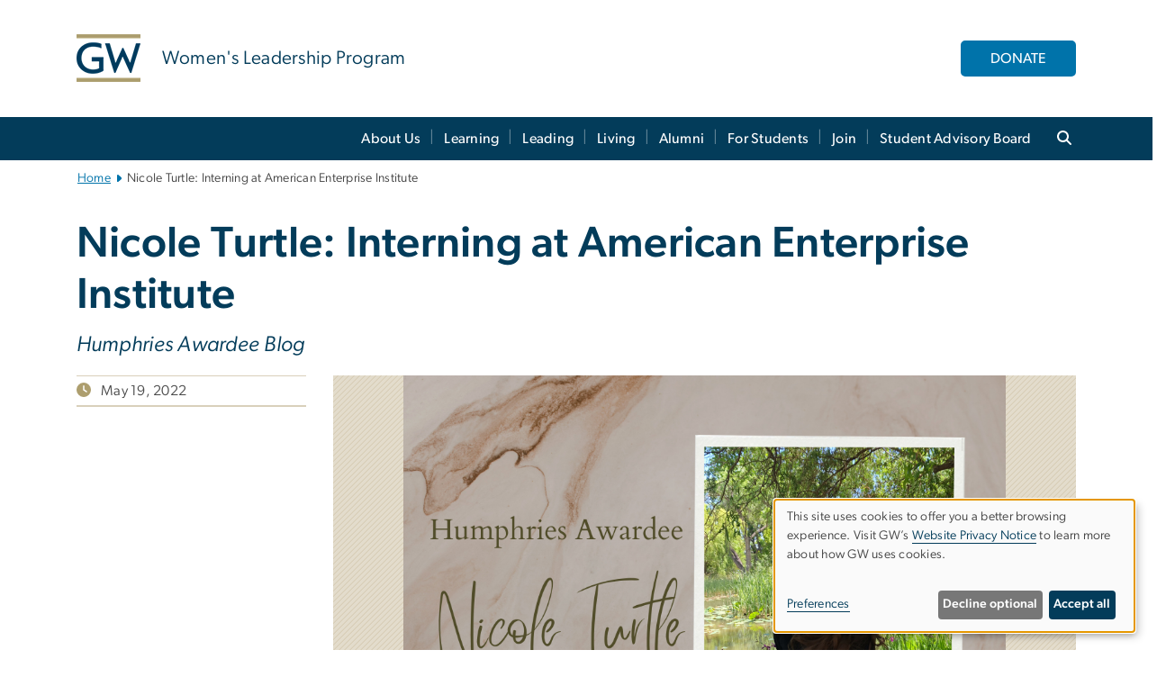

--- FILE ---
content_type: text/html; charset=UTF-8
request_url: https://wlp.gwu.edu/nicole-turtle-interning-american-enterprise-institute
body_size: 11620
content:

<!DOCTYPE html>
<html  lang="en" dir="ltr" prefix="content: http://purl.org/rss/1.0/modules/content/  dc: http://purl.org/dc/terms/  foaf: http://xmlns.com/foaf/0.1/  og: http://ogp.me/ns#  rdfs: http://www.w3.org/2000/01/rdf-schema#  schema: http://schema.org/  sioc: http://rdfs.org/sioc/ns#  sioct: http://rdfs.org/sioc/types#  skos: http://www.w3.org/2004/02/skos/core#  xsd: http://www.w3.org/2001/XMLSchema# ">
  <head>
    <meta charset="utf-8" />
<noscript><style>form.antibot * :not(.antibot-message) { display: none !important; }</style>
</noscript><noscript><style>.drimage-image { display: none; }</style>
</noscript><meta name="description" content="Working as an intern at the American Enterprise Institute was a wonderful experience — one that was made possible by the Humphries Scholarship Award." />
<meta name="abstract" content="Working as an intern at the American Enterprise Institute was a wonderful experience — one that was made possible by the Humphries Scholarship Award." />
<meta name="keywords" content="george washington university, gwu, gw, gw university, george washington, dc universities, dc colleges, education, higher education" />
<link rel="canonical" href="https://wlp.gwu.edu/nicole-turtle-interning-american-enterprise-institute" />
<link rel="shortlink" href="https://wlp.gwu.edu/node/1296" />
<meta name="generator" content="Varbase" />
<link rel="image_src" href="https://wlp.gwu.edu/sites/g/files/zaxdzs6246/files/styles/large/public/image/Nicole%20Turtle.png?itok=9PpQRILL" />
<meta name="referrer" content="origin" />
<meta name="rights" content="©2026 Women&#039;s Leadership Program. All rights reserved." />
<meta property="og:site_name" content="Women&#039;s Leadership Program" />
<meta property="og:type" content="website" />
<meta property="og:url" content="https://wlp.gwu.edu/nicole-turtle-interning-american-enterprise-institute" />
<meta property="og:title" content="Nicole Turtle: Interning at American Enterprise Institute | Women&#039;s Leadership Program | The George Washington University" />
<meta property="og:description" content="Working as an intern at the American Enterprise Institute was a wonderful experience — one that was made possible by the Humphries Scholarship Award." />
<meta property="og:image" content="https://wlp.gwu.edu/sites/g/files/zaxdzs6246/files/styles/large/public/image/Nicole%20Turtle.png?itok=9PpQRILL" />
<meta property="og:image:url" content="https://wlp.gwu.edu/sites/g/files/zaxdzs6246/files/styles/large/public/image/Nicole%20Turtle.png?itok=9PpQRILL" />
<meta property="og:image:alt" content="The George Washington University Logo" />
<meta name="twitter:card" content="summary_large_image" />
<meta name="twitter:description" content="Working as an intern at the American Enterprise Institute was a wonderful experience — one that was made possible by the Humphries Scholarship Award." />
<meta name="twitter:title" content="Nicole Turtle: Interning at American Enterprise Institute | Women&#039;s Leadership Program | The George Washington University" />
<meta name="twitter:image" content="https://wlp.gwu.edu/sites/g/files/zaxdzs6246/files/styles/large/public/image/Nicole%20Turtle.png?itok=9PpQRILL" />
<meta name="MobileOptimized" content="width" />
<meta name="HandheldFriendly" content="true" />
<meta name="apple-mobile-web-app-capable" content="yes" />
<meta name="Generator" content="Drupal 10 (https://www.drupal.org)" />
<meta name="viewport" content="width=device-width, initial-scale=1, shrink-to-fit=no" />
<script type="application/ld+json">{
    "@context": "https://schema.org",
    "@graph": [
        {
            "@type": "Article",
            "headline": "Nicole Turtle: Interning at American Enterprise Institute",
            "name": "Nicole Turtle: Interning at American Enterprise Institute",
            "description": "Working as an intern at the American Enterprise Institute was a wonderful experience — one that was made possible by the Humphries Scholarship Award.",
            "datePublished": "Thu, 06/22/2023 - 12:00",
            "dateModified": "Thu, 07/27/2023 - 15:18",
            "author": {
                "@type": "CollegeOrUniversity",
                "@id": "https://wlp.gwu.edu",
                "name": "Women\u0027s Leadership Program",
                "url": "https://www.gwu.edu/"
            },
            "publisher": {
                "@type": "CollegeOrUniversity",
                "@id": "https://wlp.gwu.edu",
                "name": "Women\u0027s Leadership Program",
                "url": "https://www.gwu.edu/"
            },
            "mainEntityOfPage": "https://wlp.gwu.edu/nicole-turtle-interning-american-enterprise-institute"
        },
        {
            "@type": "WebSite",
            "name": "Women\u0027s Leadership Program",
            "url": "https://wlp.gwu.edu/",
            "publisher": {
                "@type": "Organization",
                "name": "Women\u0027s Leadership Program",
                "url": "https://wlp.gwu.edu/",
                "logo": {
                    "@type": "ImageObject",
                    "url": "https://wlp.gwu.edu/themes/custom/gw-main-theme/logo.png"
                }
            }
        }
    ]
}</script>
<meta http-equiv="x-ua-compatible" content="ie=edge" />
<link rel="icon" href="/sites/g/files/zaxdzs6246/files/favicon.ico" type="image/vnd.microsoft.icon" />
<script>window.a2a_config=window.a2a_config||{};a2a_config.callbacks=[];a2a_config.overlays=[];a2a_config.templates={};a2a_config.icon_color = "#0073aa";</script>
<style>.addtoany_list a:hover:hover img, .addtoany_list a:hover span {opacity:1!important;}
span.a2a_svg.a2a_s__default.a2a_s_a2a {background-color: #0073aa!important;transform: scale(.7)!important;}
span.a2a_svg.a2a_s__default.a2a_s_a2a:hover,
span.a2a_svg.a2a_s__default.a2a_s_a2a:focus {background-color: #a75523!important;opacity:1!important;}
.a2a_menu a.a2a_i:visited, .a2a_menu a.a2a_more,
a.a2a_i, a.a2a_i:visited{color: #444!important;} 
a.a2a_i:hover,a.a2a_i:focus,a.a2a_i:active{color:#444!important;}
a.a2a_button_x {font-size: 23px!important;}</style>

    <title>Nicole Turtle: Interning at American Enterprise Institute | Women&#039;s Leadership Program | The George Washington University</title>
    <link rel="stylesheet" media="all" href="/sites/g/files/zaxdzs6246/files/css/css_Qtwibx2kfhbjiJYh0bTxY8sUOCqlRjHQ9LqOxBv4d1w.css?delta=0&amp;language=en&amp;theme=gw_main_theme&amp;include=[base64]" />
<link rel="stylesheet" media="all" href="/sites/g/files/zaxdzs6246/files/css/css_adxcA9tx8dtp54GDlnafilBMfBNqqur7Ljh5R0WAeHQ.css?delta=1&amp;language=en&amp;theme=gw_main_theme&amp;include=[base64]" />
<link rel="stylesheet" media="print" href="/sites/g/files/zaxdzs6246/files/css/css_9RElLnY5FsdYNDAbiLprpS5gUTxzNOp4ID3rr7ciQ6Q.css?delta=2&amp;language=en&amp;theme=gw_main_theme&amp;include=[base64]" />
<link rel="stylesheet" media="all" href="/sites/g/files/zaxdzs6246/files/css/css_uovTM9wJTE4xEMdwakCNMrjzi7m2TgTbsJoywDa82A0.css?delta=3&amp;language=en&amp;theme=gw_main_theme&amp;include=[base64]" />

        <script type="application/json" data-drupal-selector="drupal-settings-json">{"path":{"baseUrl":"\/","pathPrefix":"","currentPath":"node\/1296","currentPathIsAdmin":false,"isFront":false,"currentLanguage":"en"},"pluralDelimiter":"\u0003","suppressDeprecationErrors":true,"gtag":{"tagId":"","consentMode":false,"otherIds":[],"events":[],"additionalConfigInfo":[]},"ajaxPageState":{"libraries":"[base64]","theme":"gw_main_theme","theme_token":null},"ajaxTrustedUrl":{"form_action_p_pvdeGsVG5zNF_XLGPTvYSKCf43t8qZYSwcfZl2uzM":true},"gtm":{"tagId":null,"settings":{"data_layer":"dataLayer","include_classes":false,"allowlist_classes":"","blocklist_classes":"","include_environment":false,"environment_id":"","environment_token":""},"tagIds":["GTM-PGX3R4D","GTM-M5M97NBP"]},"drimage_improved":{"ratio_distortion":null,"dimentions":[]},"klaro":{"config":{"elementId":"klaro","storageMethod":"cookie","cookieName":"klaro","cookieExpiresAfterDays":180,"cookieDomain":"","groupByPurpose":true,"acceptAll":false,"hideDeclineAll":false,"hideLearnMore":false,"learnMoreAsButton":false,"additionalClass":" hide-consent-dialog-title klaro-theme-gw_main_theme","disablePoweredBy":true,"htmlTexts":true,"autoFocus":true,"privacyPolicy":"https:\/\/www.gwu.edu\/privacy-notice","lang":"en","services":[{"name":"security_and_functionality","default":true,"title":"Security and Functionality","description":"Cookies related to session management, core functionality, page rendering, analytics, and the monitoring and prevention of malicious browsing activity. ","purposes":["cms"],"callbackCode":"","cookies":[["^__cf_bm","",""],["^_cfuvid","",""],["^[SESS|SSESS]","",""],["^_node","",""],["^_ga(_.*)?","",""],["^_gid","",""],["^IDE","",""],["^NID","",""],["^__stripe_mid","","fontawesome.com"]],"required":true,"optOut":false,"onlyOnce":false,"contextualConsentOnly":false,"contextualConsentText":"","wrapperIdentifier":[],"translations":{"en":{"title":"Security and Functionality"}}},{"name":"video","default":true,"title":"Video","description":"Embedded video services including YouTube and Vimeo.","purposes":["external_content"],"callbackCode":"","cookies":[],"required":false,"optOut":false,"onlyOnce":false,"contextualConsentOnly":false,"contextualConsentText":"","wrapperIdentifier":[],"translations":{"en":{"title":"Video"}}}],"translations":{"en":{"consentModal":{"title":"Manage Website Cookies","description":"If desired, you may adjust how cookies are managed on this website.\r\n","privacyPolicy":{"name":"Website Privacy Notice","text":"Visit GW\u0027s {privacyPolicy} to learn more about how GW uses cookies.\r\n"}},"consentNotice":{"title":"Use of personal data and cookies","changeDescription":"There have been changes since your last visit. Please review and update your consent.","description":"This site uses cookies to offer you a better browsing experience. Visit GW\u2019s {privacyPolicy} to learn more about how GW uses cookies.","learnMore":"Preferences","privacyPolicy":{"name":"Website Privacy Notice"}},"ok":"Accept all","save":"Save","decline":"Decline optional","close":"Close","acceptAll":"Accept all","acceptSelected":"Accept selected","service":{"disableAll":{"title":"Toggle all services","description":"Use this switch to disable all optional cookies."},"optOut":{"title":"(opt-out)","description":"This service is loaded by default (opt-out possible)."},"required":{"title":"(always required)","description":"This service is always required."},"purposes":"Purposes","purpose":"Purpose"},"contextualConsent":{"acceptAlways":"Always","acceptOnce":"Yes (this time)","description":"Load external content supplied by {title}?"},"poweredBy":"Powered by Klaro!","purposeItem":{"service":"Service","services":"Services"},"privacyPolicy":{"name":"Website Privacy Notice","text":"Visit GW\u0027s {privacyPolicy} to learn more about how GW uses cookies.\r\n"},"purposes":{"cms":{"title":"Essential","description":""},"analytics":{"title":"Functional","description":""},"external_content":{"title":"Embedded External Content","description":""},"advertising":{"title":"Advertising and Marketing","description":""},"livechat":{"title":"Live chat","description":""},"security":{"title":"Security","description":""},"styling":{"title":"Styling","description":""}}}},"showNoticeTitle":true,"styling":{"theme":["light"]}},"dialog_mode":"notice","show_toggle_button":false,"toggle_button_icon":null,"show_close_button":false,"exclude_urls":["\\\/admin\\\/","^\\\/node\\\/add"],"disable_urls":[]},"data":{"extlink":{"extTarget":true,"extTargetAppendNewWindowDisplay":false,"extTargetAppendNewWindowLabel":"(opens in a new window)","extTargetNoOverride":false,"extNofollow":false,"extTitleNoOverride":false,"extNoreferrer":false,"extFollowNoOverride":false,"extClass":"0","extLabel":"(link is external)","extImgClass":false,"extSubdomains":true,"extExclude":"","extInclude":"","extCssExclude":"","extCssInclude":"","extCssExplicit":"","extAlert":false,"extAlertText":"This link will take you to an external web site. We are not responsible for their content.","extHideIcons":false,"mailtoClass":"0","telClass":"","mailtoLabel":"(link sends email)","telLabel":"(link is a phone number)","extUseFontAwesome":false,"extIconPlacement":"append","extPreventOrphan":false,"extFaLinkClasses":"fa fa-external-link","extFaMailtoClasses":"fa fa-envelope-o","extAdditionalLinkClasses":"","extAdditionalMailtoClasses":"","extAdditionalTelClasses":"","extFaTelClasses":"fa fa-phone","allowedDomains":null,"extExcludeNoreferrer":""}},"ckeditorAccordion":{"accordionStyle":{"collapseAll":1,"keepRowsOpen":1,"animateAccordionOpenAndClose":1,"openTabsWithHash":1,"allowHtmlInTitles":0}},"user":{"uid":0,"permissionsHash":"585f26a42bcb9059c47ba8c170473c3a117ea5c45930f8ae0261a700c52101e4"}}</script>
<script src="/sites/g/files/zaxdzs6246/files/js/js_fqN0-C0QhcpYKkDDsygNqQ8nDvAGVxbpVQn5tvEK9q0.js?scope=header&amp;delta=0&amp;language=en&amp;theme=gw_main_theme&amp;include=[base64]"></script>
<script src="https://kit.fontawesome.com/47402d7e9e.js" defer crossorigin="anonymous"></script>
<script src="/modules/contrib/klaro/js/klaro_placeholder.js" defer crossorigin="anonymous" data-type="text/javascript" type="text/plain" data-name="security_and_functionality" data-src="https://use.fontawesome.com/releases/v6.4.2/js/v4-shims.js"></script>
<script src="/modules/contrib/klaro/js/klaro_placeholder.js" data-type="text/javascript" type="text/plain" data-name="security_and_functionality" data-src="/modules/contrib/google_tag/js/gtag.js?t8u5ex"></script>
<script src="/modules/contrib/klaro/js/klaro_placeholder.js" data-type="text/javascript" type="text/plain" data-name="security_and_functionality" data-src="/modules/contrib/google_tag/js/gtm.js?t8u5ex"></script>
<script src="/libraries/klaro/dist/klaro-no-translations-no-css.js?t8u5ex" defer id="klaro-js"></script>

  </head>
  <body class="layout-no-sidebars page-node-1296 path-node page-node-type-gw-article">
    <a href="#main-content" class="visually-hidden focusable skip-link">
      Skip to main content
    </a>
    <noscript><iframe src="https://www.googletagmanager.com/ns.html?id=GTM-PGX3R4D"
                  height="0" width="0" style="display:none;visibility:hidden"></iframe></noscript>
<noscript><iframe src="https://www.googletagmanager.com/ns.html?id=GTM-M5M97NBP"
                  height="0" width="0" style="display:none;visibility:hidden"></iframe></noscript>

      <div class="dialog-off-canvas-main-canvas" data-off-canvas-main-canvas>
    




<header>



      <section class="region region-alert">
    
<div id="block-gwfilesystemalertblock" class="settings-tray-editable block block-gwu-alert-block block-gwu-legacy-alert-block" data-drupal-settingstray="editable">
  
    
      <div class="content">
      
<div id='alert-html'>
</div>

    </div>
  </div>

  </section>

  
      <section class="row region region-page-above">
    
<div class="container">
  
  
  
  <!-- BEGIN PATTERN: 'gw-header' -->
<style>
  .gw-header-subtitle {
   display: none;
  }
</style>



  
    
<div class="gw-header-block d-flex align-items-center container">
  <div class="gw-header-link d-flex align-items-center">
       
                                 <a href="https://wlp.gwu.edu/" class="d-flex flex-column">
          


  
<img src="/modules/custom/gwu_blocks/images/gw-header-image-53.png" alt="GW Monogram" class="gw-header-image image image--primary img-fluid mr-md-4" />

        </a>
                         
        <div class="gw-header-text">
               <a href="https://wlp.gwu.edu/"> <p class="gw-header-title">
            Women's Leadership Program
         </p>
          <p class="gw-header-subtitle">
            &nbsp;
         </p></a>
        
    </div>
    </div>

      <div id="cta-block" class="cta-btn">
      <a class="btn btn-GW_LightBlue gw-header-button" href="https://www.givecampus.com/campaigns/34695/donations/new?designation_id=mvwlp&amp;" target="_blank">DONATE</a>
    </div>
  </div>
<!-- END PATTERN: 'gw-header' -->

</div>

  </section>

  
          <div  class="navbar navbar-expand-xl row pb-0" id="navbar-main" id="navbar" role="banner">
            <div class="mr-md-auto w-100 pb-0">
        
  
              
  <div class="visually-hidden" id="block-main-bootstrap-navigation-menu">Main Bootstrap Navigation</div>
  

        


            <!-- BEGIN PATTERN: 'gw-multilevel-navbar' -->





<nav class="bg-primary gw-multilevel-navbar navbar navbar-dark navbar-expand py-0 w-100" id="primary-nav-bar">
  <div class="container-lg nav-group">

          <a class="navbar-brand" href="/" >
        


  
<img src="/modules/custom/gwu_content_types/img/gw_mono_0_0.png" alt="GW Home" class="image image--primary img-fluid" />

      </a>
    
    <!--<button type="button" data-toggle="collapse" data-target="#navbarContent" aria-controls="navbars" aria-expanded="false" aria-label="Toggle navigation" class="navbar-toggler">
      <span class="navbar-toggler-icon"></span>
    </button>-->

        <div id="navbarContent" class="collapse navbar-collapse d-flex justify-content-end">
      



  
             <ul class="navbar-nav d-flex flex-wrap justify-content-end" >
    
    
            <span class="d-flex align-items-center nav-divider"></span>
        <li class="nav-item dropdown"><a id="dropdownMenu-main-1" href="/about-us" data-toggle="dropdown" aria-haspopup="true" aria-expanded="false" class="nav-link dropdown-toggle">About Us</a>
                              

  
          <ul class="dropdown-menu border-0 shadow gw-dropdown-menu" aria-labelledby="dropdownMenu-main-1">
    
    
              <li class="dropdown-submenu"><a id="dropdownMenu-main-1-1" href="/message-director" class="nav-link dropdown-item">Message from the Director</a>
                    
      </li>
    
              <li class="dropdown-submenu"><a id="dropdownMenu-main-1-2" href="/our-blog" class="nav-link dropdown-item">Our Blog</a>
                    
      </li>
    
              <li class="dropdown-submenu"><a id="dropdownMenu-main-1-3" href="/our-people" class="nav-link dropdown-item">Our People</a>
                    
      </li>
    
              <li class="dropdown-submenu"><a id="dropdownMenu-main-1-4" href="/wlp-news" class="nav-link dropdown-item">WLP in the News</a>
                    
      </li>
        </ul>

  

        
      </li>
    
            <span class="d-flex align-items-center nav-divider"></span>
        <li class="nav-item dropdown"><a id="dropdownMenu-main-2" href="/learning" data-toggle="dropdown" aria-haspopup="true" aria-expanded="false" class="nav-link dropdown-toggle">Learning</a>
                              

  
          <ul class="dropdown-menu border-0 shadow gw-dropdown-menu" aria-labelledby="dropdownMenu-main-2">
    
    
              <li class="dropdown-submenu"><a id="dropdownMenu-main-2-1" href="/international-arts-and-culture" class="nav-link dropdown-item">International Arts and Culture</a>
                    
      </li>
    
              <li class="dropdown-submenu"><a id="dropdownMenu-main-2-2" href="/international-politics" class="nav-link dropdown-item">International Politics</a>
                    
      </li>
    
              <li class="dropdown-submenu"><a id="dropdownMenu-main-2-3" href="/science-health-and-medicine" class="nav-link dropdown-item">Science, Health, and Medicine</a>
                    
      </li>
    
              <li class="dropdown-submenu"><a id="dropdownMenu-main-2-4" href="/globalization-economics-and-business" class="nav-link dropdown-item">Globalization, Economics, and Business</a>
                    
      </li>
        </ul>

  

        
      </li>
    
            <span class="d-flex align-items-center nav-divider"></span>
        <li class="nav-item dropdown"><a id="dropdownMenu-main-3" href="/leading" data-toggle="dropdown" aria-haspopup="true" aria-expanded="false" class="nav-link dropdown-toggle">Leading</a>
                              

  
          <ul class="dropdown-menu border-0 shadow gw-dropdown-menu" aria-labelledby="dropdownMenu-main-3">
    
    
              <li class="dropdown-submenu"><a id="dropdownMenu-main-3-1" href="/symposia" class="nav-link dropdown-item">Weekly Symposia</a>
                    
      </li>
    
              <li class="dropdown-submenu"><a id="dropdownMenu-main-3-2" href="/portfolios" class="nav-link dropdown-item">Leadership Projects</a>
                    
      </li>
    
              <li class="dropdown-submenu"><a id="dropdownMenu-main-3-3" href="/womens-leadership-conference-archive" class="nav-link dropdown-item">Women&#039;s Leadership Conference Archive</a>
                    
      </li>
    
              <li class="dropdown-submenu"><a id="dropdownMenu-main-3-4" href="/representing-nation-women-diplomacy" class="nav-link dropdown-item">WLC 25</a>
                    
      </li>
        </ul>

  

        
      </li>
    
            <span class="d-flex align-items-center nav-divider"></span>
        <li class="nav-item dropdown"><a id="dropdownMenu-main-4" href="/living" data-toggle="dropdown" aria-haspopup="true" aria-expanded="false" class="nav-link ">Living</a>
                    
      </li>
    
            <span class="d-flex align-items-center nav-divider"></span>
        <li class="nav-item dropdown"><a id="dropdownMenu-main-5" href="/alumni" data-toggle="dropdown" aria-haspopup="true" aria-expanded="false" class="nav-link dropdown-toggle">Alumni</a>
                              

  
          <ul class="dropdown-menu border-0 shadow gw-dropdown-menu" aria-labelledby="dropdownMenu-main-5">
    
    
              <li class="dropdown-submenu"><a id="dropdownMenu-main-5-1" href="/alumni-advisory-council" class="nav-link dropdown-item">Alumni Advisory Council</a>
                    
      </li>
    
              <li class="dropdown-submenu"><a id="dropdownMenu-main-5-2" href="/elizabeth-j-somers-award" class="nav-link dropdown-item">Elizabeth J. Somers Award</a>
                    
      </li>
    
              <li class="dropdown-submenu"><a id="dropdownMenu-main-5-3" href="/20x20-alumni-celebration" class="nav-link dropdown-item">20x20 Alumni Celebration</a>
                    
      </li>
        </ul>

  

        
      </li>
    
            <span class="d-flex align-items-center nav-divider"></span>
        <li class="nav-item dropdown"><a id="dropdownMenu-main-6" href="/students" data-toggle="dropdown" aria-haspopup="true" aria-expanded="false" class="nav-link dropdown-toggle">For Students</a>
                              

  
          <ul class="dropdown-menu border-0 shadow gw-dropdown-menu" aria-labelledby="dropdownMenu-main-6">
    
    
              <li class="dropdown-submenu"><a id="dropdownMenu-main-6-1" href="/service-projects" class="nav-link dropdown-item">Service Projects</a>
                    
      </li>
    
              <li class="dropdown-submenu"><a id="dropdownMenu-main-6-2" href="/awards-scholarships" class="nav-link dropdown-item">Awards &amp; Scholarships</a>
                    
      </li>
    
              <li class="dropdown-submenu"><a id="dropdownMenu-main-6-3" href="/student-handbook" class="nav-link dropdown-item">Student Handbook</a>
                    
      </li>
        </ul>

  

        
      </li>
    
            <span class="d-flex align-items-center nav-divider"></span>
        <li class="nav-item dropdown"><a id="dropdownMenu-main-7" href="/join" data-toggle="dropdown" aria-haspopup="true" aria-expanded="false" class="nav-link ">Join</a>
                    
      </li>
    
            <span class="d-flex align-items-center nav-divider"></span>
        <li class="nav-item dropdown"><a id="dropdownMenu-main-8" href="/wlp-student-advisory-board" data-toggle="dropdown" aria-haspopup="true" aria-expanded="false" class="nav-link ">Student Advisory Board</a>
                    
      </li>
        </ul>

  




    </div>

      <button class="btn search-btn rounded-0 ml-1 mr-2" type="button" data-toggle="collapse" data-target="#nav-search-form" aria-expanded="false" aria-controls="nav-search-form">
      <span class="search-icon fa fa-search" alt="Search icon" title="Search" />
    </button>
    </div>



</nav>

<!-- END PATTERN: 'gw-multilevel-navbar' -->

    <div id="menu-container" style="display: none;" class="hidden">
        <ul id="mobile-nav-ul" style="display: none;" class="hidden">
      


  <li>
  <a href="/about-us">About Us</a>
      <ul>
      


  <li>
  <a href="/message-director">Message from the Director</a>
    </li>
  <li>
  <a href="/our-blog">Our Blog</a>
    </li>
  <li>
  <a href="/our-people">Our People</a>
    </li>
  <li>
  <a href="/wlp-news">WLP in the News</a>
    </li>
    </ul>
    </li>
  <li>
  <a href="/learning">Learning</a>
      <ul>
      


  <li>
  <a href="/international-arts-and-culture">International Arts and Culture</a>
    </li>
  <li>
  <a href="/international-politics">International Politics</a>
    </li>
  <li>
  <a href="/science-health-and-medicine">Science, Health, and Medicine</a>
    </li>
  <li>
  <a href="/globalization-economics-and-business">Globalization, Economics, and Business</a>
    </li>
    </ul>
    </li>
  <li>
  <a href="/leading">Leading</a>
      <ul>
      


  <li>
  <a href="/symposia">Weekly Symposia</a>
    </li>
  <li>
  <a href="/portfolios">Leadership Projects</a>
    </li>
  <li>
  <a href="/womens-leadership-conference-archive">Women&#039;s Leadership Conference Archive</a>
    </li>
  <li>
  <a href="/representing-nation-women-diplomacy">WLC 25</a>
    </li>
    </ul>
    </li>
  <li>
  <a href="/living">Living</a>
    </li>
  <li>
  <a href="/alumni">Alumni</a>
      <ul>
      


  <li>
  <a href="/alumni-advisory-council">Alumni Advisory Council</a>
    </li>
  <li>
  <a href="/elizabeth-j-somers-award">Elizabeth J. Somers Award</a>
    </li>
  <li>
  <a href="/20x20-alumni-celebration">20x20 Alumni Celebration</a>
    </li>
    </ul>
    </li>
  <li>
  <a href="/students">For Students</a>
      <ul>
      


  <li>
  <a href="/service-projects">Service Projects</a>
    </li>
  <li>
  <a href="/awards-scholarships">Awards &amp; Scholarships</a>
    </li>
  <li>
  <a href="/student-handbook">Student Handbook</a>
    </li>
    </ul>
    </li>
  <li>
  <a href="/join">Join</a>
    </li>
  <li>
  <a href="/wlp-student-advisory-board">Student Advisory Board</a>
    </li>
    </ul>
  </div>


    
<div class="searchblox-search search-form search-searchblox-search-form collapse settings-tray-editable block block-gwu-gps-block block-gwu-gse-search" data-drupal-selector="searchblox-search" id="block-searchbloxsearch" data-drupal-settingstray="editable">
  
    
      <div class="content">
      
<form action="/nicole-turtle-interning-american-enterprise-institute" method="post" id="searchblox-search" accept-charset="UTF-8">
  
<div data-drupal-selector="edit-basic" id="edit-basic" class="form-group">
<div class="form-group js-form-item form-item js-form-type-textfield form-item-search-keys js-form-item-search-keys form-no-label">
        <input data-drupal-selector="edit-search-keys" type="text" id="edit-search-keys" name="search_keys" value="" size="60" maxlength="128" class="form-control" />

        </div>
<input data-drupal-selector="edit-submit" type="submit" id="edit-submit" name="op" value="Search" class="button js-form-submit form-submit btn btn-primary form-control" />
</div>
<input autocomplete="off" data-drupal-selector="form-6rxz2gdqzpmmdywzbbl9mlafmgjecynpj-ojacvzeqc" type="hidden" name="form_build_id" value="form-6Rxz2gdqzPMmDYWZbBl9MLaFMgjECynPj-oJACvZEqc" class="form-control" />
<input data-drupal-selector="edit-searchblox-search" type="hidden" name="form_id" value="searchblox_search" class="form-control" />

</form>

    </div>
  </div>


<div id="block-breadcrumbs" class="settings-tray-editable block block-system block-system-breadcrumb-block {{ container }}" data-drupal-settingstray="editable">
  
    
      <div class="content">
      
  
<nav class="ml-3 gw-breadcrumb" aria-label="breadcrumb">
  <ul class="breadcrumb bg-transparent">
                  <li class="breadcrumb-item"><a href="/">Home</a></li>
                        <li class="breadcrumb-item" aria-current="page">Nicole Turtle: Interning at American Enterprise Institute</li>
            </ul>
</nav>


    </div>
  </div>





      </div>
      <button class="navbar-toggler" type="button" data-toggle="collapse" data-target="#navbar-collapse" aria-controls="navbar-collapse" aria-expanded="false" aria-label="Toggle navigation">
        <span class="navbar-toggler-icon"></span>
      </button>
      
  

</header>

<div class="d-none d-print-block header-print page-header mt-4 mb-3">
  <div class="container">
    <div class="row">
      <div class="col-sm-12">
                          <img class="logo pull-left d-none d-print-inline-block" src="/themes/custom/vartheme_bs4/logo-print.png" alt="Women&#039;s Leadership Program"/>
              </div>
    </div>
  </div>
</div>


  <div role="main" class="main-container container js-quickedit-main-content">
    <div class="row">

                        <div class="col-sm-12">
                          
<div class="views-element-container settings-tray-editable block block-views block-views-blockgw-view-local-alert-gw-local-alert" id="block-gw-view-local-alert" data-drupal-settingstray="editable">
  
    
      <div class="content">
      
<div class="form-group"><div class="gw-local-alert view view-gw-view-local-alert view-id-gw_view_local_alert view-display-id-gw_local_alert js-view-dom-id-b1a1e71db27498ef178f13d138d01d06827a6137df233b0be678471e33f63ee3">
  
    
      
  
          </div>
</div>

    </div>
  </div>


                      </div>
              
      
      
      <section class="main-content col order-last col-sm-12" id="content" role="main">

        
                
                
                                          
                              
                  <a id="main-content"></a>
                      <div data-drupal-messages-fallback class="hidden"></div>
<div id="block-mainpagecontent" class="block block-system block-system-main-block">
  
    
      <div class="content">
      


  










<main class="article-page main-content published">


    
    <article about="/nicole-turtle-interning-american-enterprise-institute" class="ml-0">

            <div class="row">
        <div class="col-12">
          <h1>Nicole Turtle: Interning at American Enterprise Institute</h1>
                      <span class="gw-article-subtitle"><em>
            <div class="field field--name-field-gw-article-subtitle field--type-string field--label-hidden field__item">Humphries Awardee Blog</div>
      </em></span>
                  </div>
      </div>
      
      
            <div class="row mt-3">

                          <div class="col-md-3 col-sm-12">

            <hr class="article-hr mb-1 d-none d-md-block">
            <div class="article-when">
          <!-- BEGIN PATTERN: 'gw-when' -->



<div class="gw-when">

      
      
    <div>

      <span class="mr-1 gw-when-icon fa fa-clock"></span>

      <span class="ml-1">May 19, 2022</span>

      <br>

      
      
    </div>

      </div>
<!-- END PATTERN: 'gw-when' -->
          </div>
              <hr class="article-hr mt-1 d-none d-md-block">

                        
                        
          </div>
                  
        
                <div class="col-md-9 col-sm-12 mt-3 mt-md-0">

        
                                
<!-- BEGIN PATTERN: 'gw-media-header' -->

  <div class="gw-media-header mb-2">
    <div class="p-0 gw-media-background">
      <div class="d-flex justify-content-center">
        <div class="p-0">

          
                        


  
<img src="/sites/g/files/zaxdzs6246/files/image/Nicole%20Turtle.png" alt="Nicole Turtle" class="float-right image image--primary img-fluid" />

            
          
        </div>
      </div>
    </div>
  </div>
<!-- END PATTERN: 'gw-media-header' -->

          
                      
                    
                      <!-- BEGIN PATTERN: 'gw-article' -->


<div class="gw-article d-flex flex-column">

        <div class="p-0">
            <div class="gw-article-body">
        
            <div class="clearfix text-formatted field field--name-field-gw-article-body field--type-text-with-summary field--label-hidden field__item"><meta http-equiv="Content-Type" content="text/html; charset=utf-8">
<p>Working as an intern at the American Enterprise Institute was a wonderful experience — one that was made possible by the Humphries Scholarship Award. The internship allowed me to develop my professional skills in an office and team environment, while also evolving my theoretical knowledge of the domestic economy learned in classes to practical applications applied to presentations, public articles, conferences, and networking events. While working within the Job, Work, and Career team, I researched and wrote blogs, op-eds and research proposals, as well as proof-read and edited speeches and book summaries. I participated in two virtual conferences hosted by my supervisors and sat-in on our first in-person author discussion. By the time the internship concluded, I knew research was the field I wanted to continue in past graduation. It was a truly rewarding experience.</p>

<p>Essential to the success I was able to enjoy during my time at AEI was the Humphries Scholarship Award. In taking part in the internship, there were several outstanding expenses that were not included within the internship such as transportation, food, and other essentials. The award helped me cover the expenses necessary for my internship and allowed me to take full advantage of my time without any additional strains or obstacles.</p>

<p>&nbsp;</p>
</div>
      
      </div>
    </div>
    
</div>
<!-- END PATTERN: 'gw-article' -->


            
          
                    
                    
                    

                    
        </div>
        
      </div>
      
    </article>

    
</main>

    </div>
  </div>


                  
      </section>

      
    </div>
  </div>

      <div class="footer-wrapper border-top">
      <footer class="footer container" role="contentinfo">
                  <section class="row region region-footer">
    
<div class="container">
  
  
<div class="gw-footer">




      
<!-- BEGIN PATTERN: 'gw-footer-4col' -->



  <div class="row four-column">
       <div class="col-xl-3 col-lg-6 col-sm-12">
          <div class="gw-footer-column-1">
          <p><span class="testimonial-heavy">Women's Leadership Program</span></p>

<p>&nbsp;</p>

    </div>
      </div>

    <div class="col-xl-3 col-lg-6 col-sm-12">
          <div class="gw-footer-column-2">
      <p>2100 Foxhall Road NW<br>
Academic Building, Room 207<br>
Washington, DC 20007<br>
<span class="fontawesome-icon-inline"><span class="fa-solid fa-phone gw-darkblue fa-lg"></span>&nbsp;</span>&nbsp;Phone: 202-242-6697<br>
<span class="fontawesome-icon-inline"><span class="fa-solid fa-fax gw-darkblue fa-lg"></span>&nbsp;</span>&nbsp;Fax: 202-242-6669</p>

<p>&nbsp;</p>

    </div>
      </div>

    <div class="col-xl-3 col-lg-6 col-sm-12">
          <div class="gw-footer-column-3">
      <p><span class="spamspan" data-spamspan-class="btn btn-GW_DarkBlue btn-block" data-spamspan-target="_blank"><span class="u">wlp</span><img class="spamspan-image" alt="at" src="/modules/contrib/spamspan/image.gif"><span class="d">gwu<span class="o"> [dot] </span>edu</span><span class="t"> (<span class="fontawesome-icon-inline"><span class="fa-solid fa-envelope">&nbsp;</span></span><span class="text">Email Us</span>)</span></span></p>

<p>&nbsp;</p>

<p>&nbsp;</p>

    </div>
      </div>

    <div class="col-xl-3 col-lg-6 col-sm-12">
          <div class="gw-footer-column-4">

      
              
<!-- BEGIN PATTERN: 'gw-social-facebook' -->

<span class="gw-social">
  <span class="gw-social-link-facebook">
    <a href="https://www.facebook.com/WomensLeadershipProgram"><span class="mr-1 social-icon fa-brands fa-facebook fa-2x" title="Facebook"></span></a>
              </span>
</span>
<!-- END PATTERN: 'gw-social-facebook' -->
      
              
<!-- BEGIN PATTERN: 'gw-social-instagram' -->

<span class="gw-social">
  <span class="gw-social-link-instagram">
     <a href="https://www.instagram.com/gw_wlp/"><span class="mr-1 social-icon fa-brands fa-instagram fa-2x" title="Instagram"></span></a>
           
        </span>
</span>
<!-- END PATTERN: 'gw-social-instagram' -->
      
              
<!-- BEGIN PATTERN: 'gw-social-twitter' -->

<span class="gw-social">
  <span class="gw-social-link-twitter">
    <a href="https://twitter.com/GW_WLP"><span class="mr-1 social-icon fa-brands fa-x-twitter fa-2x" title="Twitter"></span></a>
              </span>
</span>
<!-- END PATTERN: 'gw-social-twitter' -->
      
              
<!-- BEGIN PATTERN: 'gw-social-youtube' -->

<span class="gw-social">
  <span class="gw-social-link-youtube">
    <a href="https://www.youtube.com/user/discovergw"><span class="mr-1 social-icon fa-brands fa-youtube fa-2x" title="Youtube"></span></a>
              </span>
</span>
<!-- END PATTERN: 'gw-social-youtube' -->
      
      
      
        
              
      
    </div>
      </div>
  </div>
<!-- END PATTERN: 'gw-footer-4col' -->

  </div>

</div>

  </section>

              </footer>
    </div>
  

    <div class="global-remote-footer bg-primary">
      <footer class=" container" role="contentinfo">
                  <section class="row region region-global-footer">
    
<div id="block-gwremotefooterblock" class="settings-tray-editable block block-gwu-remote-footer-block" data-drupal-settingstray="editable">
  
    
      <div class="content">
      


  <div class="row clearfix" style="background-color:#033d5a; color:white;">
    <section class="container">
      <div class="gw-bottom-block clearfix js-gw-bottom-block-exists">
        <style type="text/css">.gw-bottom-block-column-1 a {text-decoration: none; border-bottom: none;display:block;}
.gw-bottom-block-column-1 a:hover, .gw-bottom-block-column-1 a:focus {text-decoration: none; border-bottom: none;} 
.remote-global-footer {background-color: #033c5a; color:#fff; font-size: 0.8125rem;}
.remote-global-footer .col{max-width: 100%; display: flex; flex-direction: column; align-items: center;}
.remote-global-footer .gw-bottom-block-column-2 a {color:#fff; border-bottom:1px solid #fff;text-decoration: none;font-family: "Gibson-Regular", Helvetica, Arial, sans-serif;}
.remote-global-footer .gw-bottom-block-column-2 a:focus,.remote-global-footer .gw-bottom-block-column-2 a:hover{color:#fff;text-decoration:none; border-bottom:1px dashed #fff;}
.remote-global-footer.row{display: flex; justify-content: center;}
.remote-gw-footer-image {width: 7rem; height: auto; float: none; margin-right: 0;height: auto;}
.remote-global-footer  ul.list-inline {flex-direction: column; display: flex; text-align: center; margin-bottom:0;}
.remote-global-footer .list-inline-item:not(:last-child) {margin-right: 0rem;}
.remote-global-footer .list-inline-item {padding: .4rem 0;}
.remote-global-footer .gw-bottom-block-column-1 {height: auto;padding-top: 0;}
.remote-global-footer.row{margin: 2.4rem 0 2rem 0;}
.remote-global-footer p.gw-logo {margin-bottom: 1.5rem;}

@media only screen and (min-width: 860px) {
    .remote-global-footer .gw-bottom-block-column-2 {margin-left:auto;}
    .block-gwu-remote-footer-block {width: 100%;}
    .remote-global-footer p.gw-logo {margin-bottom: 0;}
    .remote-gw-footer-image {width: 8rem;}
    .remote-global-footer.row{margin: 2rem 0;}
    .remote-global-footer .col {max-width: 100%; display: flex; flex-direction: row; align-items: center; padding-left: 0; padding-right: 0;}
    .remote-global-footer ul.list-inline {flex-direction: row; display: flex;justify-content: flex-end; text-align: right;}
    .remote-global-footer li.list-inline-item {padding: .4rem .2rem;}
}
</style>
<div class="remote-global-footer row">
<div class="col">
<div class="gw-bottom-block-column-1">
<p class="gw-logo"><a href="https://www.gwu.edu/?utm_medium=link&amp;utm_campaign=global-footer&amp;utm_source=gwu" target="_blank" rel="noopener noreferrer"><img alt="The George Washington University, Washington, DC" class="remote-gw-footer-image" src="https://centraldata.gwu.edu/sites/g/files/zaxdzs4681/files/2022-12/gw-footer-image.png"></a></p>
</div>

<div class="gw-bottom-block-column-2">
<ul class="list-inline">
<li class="list-inline-item"><a href="https://campusadvisories.gwu.edu/?utm_medium=link&amp;utm_campaign=global-footer&amp;utm_source=campus-advisories" rel="noopener" target="_blank">Campus Advisories</a></li>
<li class="list-inline-item"><a href="https://compliance.gwu.edu/equal-opportunity-nondiscrimination-anti-harassment-and-non-retaliation?utm_medium=link&amp;utm_campaign=global-footer&amp;utm_source=EEO-nondiscrimination-policy" rel="noopener" target="_blank">EO/Nondiscrimination Policy</a></li>
<li class="list-inline-item"><a href="https://www.gwu.edu/privacy-notice?utm_medium=link&amp;utm_campaign=global-footer&amp;utm_source=privacy-notice" rel="noopener" target="_blank">Website Privacy Notice</a></li>
</ul>

<ul class="list-inline">
<li class="list-inline-item"><a href="https://www.gwu.edu/contact-gw?utm_medium=link&amp;utm_campaign=global-footer&amp;utm_source=contact-gw" rel="noopener" target="_blank">Contact GW</a></li>
<li class="list-inline-item"><a href="https://accessibility.gwu.edu/?utm_medium=link&amp;utm_campaign=global-footer&amp;utm_source=accessibility" rel="noopener" target="_blank">Accessibility</a></li>
<li class="list-inline-item"><a href="https://www.gwu.edu/terms-use?utm_medium=link&amp;utm_campaign=global-footer&amp;utm_source=terms-use" rel="noopener" target="_blank">Terms of Use</a></li>
<li class="list-inline-item"><a href="https://www.gwu.edu/copyright?utm_medium=link&amp;utm_campaign=global-footer&amp;utm_source=copyright" rel="noopener" target="_blank">Copyright</a></li>
<li class="list-inline-item"><a href="https://accessibility.gwu.edu/report-barrier-accessibility?utm_medium=link&amp;utm_campaign=global-footer&amp;utm_source=accessibility-feedback" target="_blank">Report a Barrier to Accessibility</a></li>
</ul>
</div>
</div>
</div>
      </div>
    </section>
  </div>

    </div>
  </div>

  </section>

              </footer>
    </div>
  





  </div>

    
    <script src="/sites/g/files/zaxdzs6246/files/js/js_mLUbGUC5N2lo0_kFXBIVI7FM1BXYcpYJF0shoz78KcU.js?scope=footer&amp;delta=0&amp;language=en&amp;theme=gw_main_theme&amp;include=[base64]"></script>
<script src="/modules/contrib/klaro/js/klaro_placeholder.js" defer data-type="text/javascript" type="text/plain" data-name="security_and_functionality" data-src="https://static.addtoany.com/menu/page.js"></script>
<script src="/sites/g/files/zaxdzs6246/files/js/js_9CGpXhBN8DJzxAkfzcYrCnTbYsPdnSkyEROSHqmnVIs.js?scope=footer&amp;delta=2&amp;language=en&amp;theme=gw_main_theme&amp;include=[base64]"></script>
<script src="/modules/contrib/ckeditor_accordion/js/accordion.frontend.min.js?t8u5ex"></script>
<script src="/sites/g/files/zaxdzs6246/files/js/js_5Sbi5wJRFL_lyHpBjsqni4cgoNfYirZ7fbbm44HHbQE.js?scope=footer&amp;delta=4&amp;language=en&amp;theme=gw_main_theme&amp;include=[base64]"></script>
<script src="/modules/contrib/klaro/js/klaro_placeholder.js" data-type="text/javascript" type="text/plain" data-name="security_and_functionality" data-src="//siteimproveanalytics.com/js/siteanalyze_67741177.js"></script>
<script src="/sites/g/files/zaxdzs6246/files/js/js_1vaUs11sIipm49OTlBVr_1RKGPJpF-qwJ87xKL68sJI.js?scope=footer&amp;delta=6&amp;language=en&amp;theme=gw_main_theme&amp;include=[base64]"></script>

  </body>
</html>
